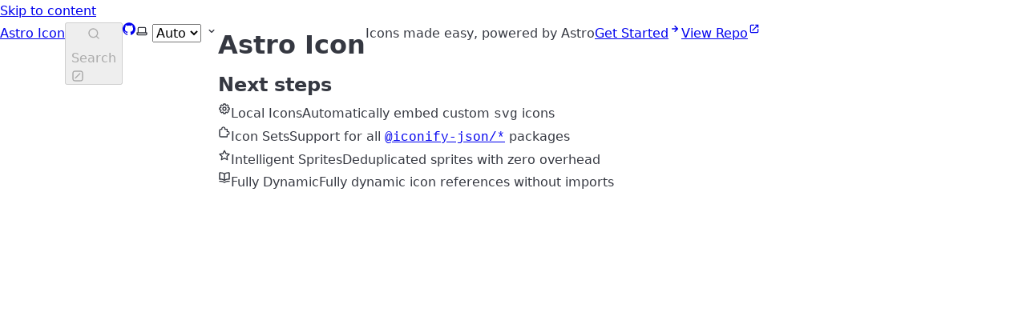

--- FILE ---
content_type: text/html; charset=utf-8
request_url: https://www.astroicon.dev/
body_size: 5210
content:
<!DOCTYPE html><html lang="en" dir="ltr" data-has-hero class="astro-raad4kfd"> <head><meta charset="utf-8"/><meta name="viewport" content="width=device-width, initial-scale=1"/><title>Astro Icon | Astro Icon</title><link rel="canonical"/><link rel="shortcut icon" href="/favicon.svg" type="image/svg+xml"/><meta name="generator" content="Astro v4.14.2"/><meta name="generator" content="Starlight v0.15.4"/><meta property="og:title" content="Astro Icon"/><meta property="og:type" content="article"/><meta property="og:url"/><meta property="og:locale" content="en"/><meta property="og:description" content="Astro Icon simplifies working with icons in Astro"/><meta property="og:site_name" content="Astro Icon"/><meta name="twitter:card" content="summary_large_image"/><meta name="twitter:title" content="Astro Icon"/><meta name="twitter:description" content="Astro Icon simplifies working with icons in Astro"/><meta name="description" content="Astro Icon simplifies working with icons in Astro"/><script>
	window.StarlightThemeProvider = (() => {
		const storedTheme =
			typeof localStorage !== 'undefined' && localStorage.getItem('starlight-theme');
		const theme =
			storedTheme ||
			(window.matchMedia('(prefers-color-scheme: light)').matches ? 'light' : 'dark');
		document.documentElement.dataset.theme = theme === 'light' ? 'light' : 'dark';
		return {
			updatePickers(theme = storedTheme || 'auto') {
				document.querySelectorAll('starlight-theme-select').forEach((picker) => {
					const select = picker.querySelector('select');
					if (select) select.value = theme;
					/** @type {HTMLTemplateElement | null} */
					const tmpl = document.querySelector(`#theme-icons`);
					const newIcon = tmpl && tmpl.content.querySelector('.' + theme);
					if (newIcon) {
						const oldIcon = picker.querySelector('svg.label-icon');
						if (oldIcon) {
							oldIcon.replaceChildren(...newIcon.cloneNode(true).childNodes);
						}
					}
				});
			},
		};
	})();
</script><template id="theme-icons"><svg aria-hidden="true" class="light astro-nocuhpky" width="16" height="16" viewBox="0 0 24 24" fill="currentColor" style="--sl-icon-size: 1em;"><path d="M5 12a1 1 0 0 0-1-1H3a1 1 0 0 0 0 2h1a1 1 0 0 0 1-1Zm.64 5-.71.71a1 1 0 0 0 0 1.41 1 1 0 0 0 1.41 0l.71-.71A1 1 0 0 0 5.64 17ZM12 5a1 1 0 0 0 1-1V3a1 1 0 0 0-2 0v1a1 1 0 0 0 1 1Zm5.66 2.34a1 1 0 0 0 .7-.29l.71-.71a1 1 0 1 0-1.41-1.41l-.66.71a1 1 0 0 0 0 1.41 1 1 0 0 0 .66.29Zm-12-.29a1 1 0 0 0 1.41 0 1 1 0 0 0 0-1.41l-.71-.71a1.004 1.004 0 1 0-1.43 1.41l.73.71ZM21 11h-1a1 1 0 0 0 0 2h1a1 1 0 0 0 0-2Zm-2.64 6A1 1 0 0 0 17 18.36l.71.71a1 1 0 0 0 1.41 0 1 1 0 0 0 0-1.41l-.76-.66ZM12 6.5a5.5 5.5 0 1 0 5.5 5.5A5.51 5.51 0 0 0 12 6.5Zm0 9a3.5 3.5 0 1 1 0-7 3.5 3.5 0 0 1 0 7Zm0 3.5a1 1 0 0 0-1 1v1a1 1 0 0 0 2 0v-1a1 1 0 0 0-1-1Z"/></svg> <svg aria-hidden="true" class="dark astro-nocuhpky" width="16" height="16" viewBox="0 0 24 24" fill="currentColor" style="--sl-icon-size: 1em;"><path d="M21.64 13a1 1 0 0 0-1.05-.14 8.049 8.049 0 0 1-3.37.73 8.15 8.15 0 0 1-8.14-8.1 8.59 8.59 0 0 1 .25-2A1 1 0 0 0 8 2.36a10.14 10.14 0 1 0 14 11.69 1 1 0 0 0-.36-1.05Zm-9.5 6.69A8.14 8.14 0 0 1 7.08 5.22v.27a10.15 10.15 0 0 0 10.14 10.14 9.784 9.784 0 0 0 2.1-.22 8.11 8.11 0 0 1-7.18 4.32v-.04Z"/></svg> <svg aria-hidden="true" class="auto astro-nocuhpky" width="16" height="16" viewBox="0 0 24 24" fill="currentColor" style="--sl-icon-size: 1em;"><path d="M21 14h-1V7a3 3 0 0 0-3-3H7a3 3 0 0 0-3 3v7H3a1 1 0 0 0-1 1v2a3 3 0 0 0 3 3h14a3 3 0 0 0 3-3v-2a1 1 0 0 0-1-1ZM6 7a1 1 0 0 1 1-1h10a1 1 0 0 1 1 1v7H6V7Zm14 10a1 1 0 0 1-1 1H5a1 1 0 0 1-1-1v-1h16v1Z"/></svg> </template><link rel="stylesheet" href="/_astro/index.BUb1LpEg.css">
<style>svg:where(.astro-nocuhpky){color:var(--sl-icon-color);font-size:var(--sl-icon-size, 1em);width:1em;height:1em}
</style><script type="module" src="/_astro/hoisted.DsMCq2sz.js"></script>
<script type="module" src="/_astro/page.LS5KDvwX.js"></script><style>.card-grid:where(.astro-ovcytww5){display:grid;gap:1rem}.card-grid:where(.astro-ovcytww5)>*{margin-top:0!important}@media (min-width: 50rem){.card-grid:where(.astro-ovcytww5){grid-template-columns:1fr 1fr;gap:1.5rem}.stagger:where(.astro-ovcytww5){--stagger-height: 5rem;padding-bottom:var(--stagger-height)}.stagger:where(.astro-ovcytww5)>*:nth-child(2n){transform:translateY(var(--stagger-height))}}
</style><style>.card:where(.astro-pew6tsfz){--sl-card-border: var(--sl-color-purple);--sl-card-bg: var(--sl-color-purple-low);border:1px solid var(--sl-color-gray-5);background-color:var(--sl-color-black);padding:clamp(1rem,calc(.125rem + 3vw),2.5rem);flex-direction:column;gap:clamp(.5rem,calc(.125rem + 1vw),1rem)}.card:where(.astro-pew6tsfz):nth-child(4n+1){--sl-card-border: var(--sl-color-orange);--sl-card-bg: var(--sl-color-orange-low)}.card:where(.astro-pew6tsfz):nth-child(4n+3){--sl-card-border: var(--sl-color-green);--sl-card-bg: var(--sl-color-green-low)}.card:where(.astro-pew6tsfz):nth-child(4n+4){--sl-card-border: var(--sl-color-red);--sl-card-bg: var(--sl-color-red-low)}.card:where(.astro-pew6tsfz):nth-child(4n+5){--sl-card-border: var(--sl-color-blue);--sl-card-bg: var(--sl-color-blue-low)}.title:where(.astro-pew6tsfz){font-weight:600;font-size:var(--sl-text-h4);color:var(--sl-color-white);line-height:var(--sl-line-height-headings);gap:1rem;align-items:center}.card:where(.astro-pew6tsfz) .icon:where(.astro-pew6tsfz){border:1px solid var(--sl-card-border);background-color:var(--sl-card-bg);padding:.2em;border-radius:.25rem}.card:where(.astro-pew6tsfz) .body:where(.astro-pew6tsfz){margin:0;font-size:clamp(var(--sl-text-sm),calc(.5rem + 1vw),var(--sl-text-body))}
</style><style>starlight-tabs:where(.astro-c7siouea){display:block}.tablist-wrapper:where(.astro-c7siouea){overflow-x:auto}:where(.astro-c7siouea)[role=tablist]{display:flex;list-style:none;border-bottom:2px solid var(--sl-color-gray-5);padding:0}.tab:where(.astro-c7siouea){margin-bottom:-2px}.tab:where(.astro-c7siouea)>:where(.astro-c7siouea)[role=tab]{display:block;padding:0 1.25rem;text-decoration:none;border-bottom:2px solid var(--sl-color-gray-5);color:var(--sl-color-gray-3);outline-offset:var(--sl-outline-offset-inside)}.tab:where(.astro-c7siouea) :where(.astro-c7siouea)[role=tab][aria-selected]{color:var(--sl-color-white);border-color:var(--sl-color-text-accent);font-weight:600}.tablist-wrapper:where(.astro-c7siouea)~[role=tabpanel]{margin-top:1rem}
</style><script src="/_astro/Tabs.astro_astro_type_script_index_0_lang.BqK4QFew.js" type="module"></script></head> <body class="astro-raad4kfd"> <a href="#_top" class="astro-jts7ony3">Skip to content</a>  <div class="page sl-flex astro-5qmfwdhe"> <header class="header astro-5qmfwdhe"><div class="header sl-flex astro-sfrkdmlo"> <div class="sl-flex astro-sfrkdmlo"> <a href="/" class="site-title sl-flex astro-i24s7uuo">  <span class="astro-i24s7uuo"> Astro Icon </span> </a>  </div> <div class="sl-flex astro-sfrkdmlo"> <site-search data-translations="{&#34;placeholder&#34;:&#34;Search&#34;}" class="astro-vv6243p7"> <button data-open-modal disabled class="astro-vv6243p7">  <svg aria-label="Search" class="astro-vv6243p7 astro-nocuhpky" width="16" height="16" viewBox="0 0 24 24" fill="currentColor" style="--sl-icon-size: 1em;"><path d="M21.71 20.29 18 16.61A9 9 0 1 0 16.61 18l3.68 3.68a.999.999 0 0 0 1.42 0 1 1 0 0 0 0-1.39ZM11 18a7 7 0 1 1 0-14 7 7 0 0 1 0 14Z"/></svg>  <span class="sl-hidden md:sl-block astro-vv6243p7" aria-hidden="true">Search</span> <svg aria-label="(Press / to Search)" class="sl-hidden md:sl-block astro-vv6243p7 astro-nocuhpky" width="16" height="16" viewBox="0 0 24 24" fill="currentColor" style="--sl-icon-size: 1em;"><path d="M17 2H7a5 5 0 0 0-5 5v10a5 5 0 0 0 5 5h10a5 5 0 0 0 5-5V7a5 5 0 0 0-5-5Zm3 15a3 3 0 0 1-3 3H7a3 3 0 0 1-3-3V7a3 3 0 0 1 3-3h10a3 3 0 0 1 3 3v10Z"/><path d="M15.293 6.707a1 1 0 1 1 1.414 1.414l-8.485 8.486a1 1 0 0 1-1.414-1.415l8.485-8.485Z"/></svg>  </button> <dialog style="padding:0" aria-label="Search" class="astro-vv6243p7"> <div class="dialog-frame sl-flex astro-vv6243p7">  <button data-close-modal class="sl-flex md:sl-hidden astro-vv6243p7"> Cancel </button> <div class="search-container astro-vv6243p7"> <div id="starlight__search" class="astro-vv6243p7"></div> </div> </div> </dialog> </site-search>    </div> <div class="sl-hidden md:sl-flex right-group astro-sfrkdmlo"> <div class="sl-flex social-icons astro-sfrkdmlo"> <a href="https://github.com/natemoo-re/astro-icon" rel="me" class="sl-flex astro-c7tagcgy"><span class="sr-only astro-c7tagcgy">GitHub</span><svg aria-hidden="true" class="astro-c7tagcgy astro-nocuhpky" width="16" height="16" viewBox="0 0 24 24" fill="currentColor" style="--sl-icon-size: 1em;"><path d="M12 .3a12 12 0 0 0-3.8 23.38c.6.12.83-.26.83-.57L9 21.07c-3.34.72-4.04-1.61-4.04-1.61-.55-1.39-1.34-1.76-1.34-1.76-1.08-.74.09-.73.09-.73 1.2.09 1.83 1.24 1.83 1.24 1.08 1.83 2.81 1.3 3.5 1 .1-.78.42-1.31.76-1.61-2.67-.3-5.47-1.33-5.47-5.93 0-1.31.47-2.38 1.24-3.22-.14-.3-.54-1.52.1-3.18 0 0 1-.32 3.3 1.23a11.5 11.5 0 0 1 6 0c2.28-1.55 3.29-1.23 3.29-1.23.64 1.66.24 2.88.12 3.18a4.65 4.65 0 0 1 1.23 3.22c0 4.61-2.8 5.63-5.48 5.92.42.36.81 1.1.81 2.22l-.01 3.29c0 .31.2.69.82.57A12 12 0 0 0 12 .3Z"/></svg> </a> </div> <starlight-theme-select>  <label style="--sl-select-width: 6.25em" class="astro-dvggcobc"> <span class="sr-only astro-dvggcobc">Select theme</span> <svg aria-hidden="true" class="icon label-icon astro-dvggcobc astro-nocuhpky" width="16" height="16" viewBox="0 0 24 24" fill="currentColor" style="--sl-icon-size: 1em;"><path d="M21 14h-1V7a3 3 0 0 0-3-3H7a3 3 0 0 0-3 3v7H3a1 1 0 0 0-1 1v2a3 3 0 0 0 3 3h14a3 3 0 0 0 3-3v-2a1 1 0 0 0-1-1ZM6 7a1 1 0 0 1 1-1h10a1 1 0 0 1 1 1v7H6V7Zm14 10a1 1 0 0 1-1 1H5a1 1 0 0 1-1-1v-1h16v1Z"/></svg>  <select value="auto" class="astro-dvggcobc"> <option value="dark" class="astro-dvggcobc">Dark</option><option value="light" class="astro-dvggcobc">Light</option><option value="auto" selected="true" class="astro-dvggcobc">Auto</option> </select> <svg aria-hidden="true" class="icon caret astro-dvggcobc astro-nocuhpky" width="16" height="16" viewBox="0 0 24 24" fill="currentColor" style="--sl-icon-size: 1em;"><path d="M17 9.17a1 1 0 0 0-1.41 0L12 12.71 8.46 9.17a1 1 0 1 0-1.41 1.42l4.24 4.24a1.002 1.002 0 0 0 1.42 0L17 10.59a1.002 1.002 0 0 0 0-1.42Z"/></svg>  </label>  </starlight-theme-select>  <script>
	StarlightThemeProvider.updatePickers();
</script>   </div> </div> </header>  <div class="main-frame astro-5qmfwdhe">  <div class="lg:sl-flex astro-hixomvzo">  <div class="main-pane astro-hixomvzo">  <main data-pagefind-body lang="en" dir="ltr" class="astro-raad4kfd">   <div class="content-panel astro-67wpyftn"> <div class="sl-container astro-67wpyftn"> <div class="hero astro-vott6h27">    <div class="sl-flex stack astro-vott6h27"> <div class="sl-flex copy astro-vott6h27"> <h1 id="_top" data-page-title class="astro-vott6h27">Astro Icon</h1> <div class="tagline astro-vott6h27">Icons made easy, powered by Astro</div> </div> <div class="sl-flex actions astro-vott6h27"> <a class="sl-flex action primary astro-if2se5e4" href="/getting-started/"> Get Started <svg aria-hidden="true" class="astro-if2se5e4 astro-nocuhpky" width="16" height="16" viewBox="0 0 24 24" fill="currentColor" style="--sl-icon-size: 1.5rem;"><path d="M17.92 11.62a1.001 1.001 0 0 0-.21-.33l-5-5a1.003 1.003 0 1 0-1.42 1.42l3.3 3.29H7a1 1 0 0 0 0 2h7.59l-3.3 3.29a1.002 1.002 0 0 0 .325 1.639 1 1 0 0 0 1.095-.219l5-5a1 1 0 0 0 .21-.33 1 1 0 0 0 0-.76Z"/></svg>   </a> <a class="sl-flex action minimal astro-if2se5e4" href="https://github.com/natemoo-re/astro-icon"> View Repo <svg aria-hidden="true" class="astro-if2se5e4 astro-nocuhpky" width="16" height="16" viewBox="0 0 24 24" fill="currentColor" style="--sl-icon-size: 1.5rem;"><path d="M19.33 10.18a1 1 0 0 1-.77 0 1 1 0 0 1-.62-.93l.01-1.83-8.2 8.2a1 1 0 0 1-1.41-1.42l8.2-8.2H14.7a1 1 0 0 1 0-2h4.25a1 1 0 0 1 1 1v4.25a1 1 0 0 1-.62.93Z"/><path d="M11 4a1 1 0 1 1 0 2H7a1 1 0 0 0-1 1v10a1 1 0 0 0 1 1h10a1 1 0 0 0 1-1v-4a1 1 0 1 1 2 0v4a3 3 0 0 1-3 3H7a3 3 0 0 1-3-3V7a3 3 0 0 1 3-3h4Z"/></svg>   </a>  </div> </div> </div>  <div class="sl-markdown-content"> <h2 id="next-steps">Next steps</h2>
<div class="card-grid astro-ovcytww5"><article class="card sl-flex astro-pew6tsfz"> <p class="title sl-flex astro-pew6tsfz"> <svg aria-hidden="true" class="icon astro-pew6tsfz astro-nocuhpky" width="16" height="16" viewBox="0 0 24 24" fill="currentColor" style="--sl-icon-size: 1.333em;"><path d="m21.32 9.55-1.89-.63.89-1.78A1 1 0 0 0 20.13 6L18 3.87a1 1 0 0 0-1.15-.19l-1.78.89-.63-1.89A1 1 0 0 0 13.5 2h-3a1 1 0 0 0-.95.68l-.63 1.89-1.78-.89A1 1 0 0 0 6 3.87L3.87 6a1 1 0 0 0-.19 1.15l.89 1.78-1.89.63a1 1 0 0 0-.68.94v3a1 1 0 0 0 .68.95l1.89.63-.89 1.78A1 1 0 0 0 3.87 18L6 20.13a1 1 0 0 0 1.15.19l1.78-.89.63 1.89a1 1 0 0 0 .95.68h3a1 1 0 0 0 .95-.68l.63-1.89 1.78.89a1 1 0 0 0 1.13-.19L20.13 18a1 1 0 0 0 .19-1.15l-.89-1.78 1.89-.63a1 1 0 0 0 .68-.94v-3a1 1 0 0 0-.68-.95ZM20 12.78l-1.2.4A2 2 0 0 0 17.64 16l.57 1.14-1.1 1.1-1.11-.6a2 2 0 0 0-2.79 1.16l-.4 1.2h-1.59l-.4-1.2A2 2 0 0 0 8 17.64l-1.14.57-1.1-1.1.6-1.11a2 2 0 0 0-1.16-2.82l-1.2-.4v-1.56l1.2-.4A2 2 0 0 0 6.36 8l-.57-1.11 1.1-1.1L8 6.36a2 2 0 0 0 2.82-1.16l.4-1.2h1.56l.4 1.2A2 2 0 0 0 16 6.36l1.14-.57 1.1 1.1-.6 1.11a2 2 0 0 0 1.16 2.79l1.2.4v1.59ZM12 8a4 4 0 1 0 0 8 4 4 0 0 0 0-8Zm0 6a2 2 0 1 1 0-4 2 2 0 0 1 0 4Z"/></svg>  <span class="astro-pew6tsfz">Local Icons</span> </p> <div class="body astro-pew6tsfz"><p>Automatically embed custom <code dir="auto">svg</code> icons</p></div> </article> <article class="card sl-flex astro-pew6tsfz"> <p class="title sl-flex astro-pew6tsfz"> <svg aria-hidden="true" class="icon astro-pew6tsfz astro-nocuhpky" width="16" height="16" viewBox="0 0 24 24" fill="currentColor" style="--sl-icon-size: 1.333em;"><path d="M17 22H5a3 3 0 0 1-3-3V9a3 3 0 0 1 3-3h1a4 4 0 0 1 7.3-2.18c.448.64.692 1.4.7 2.18h3a1 1 0 0 1 1 1v3a4 4 0 0 1 2.18 7.3A3.86 3.86 0 0 1 18 18v3a1 1 0 0 1-1 1ZM5 8a1 1 0 0 0-1 1v10a1 1 0 0 0 1 1h11v-3.18a1 1 0 0 1 1.33-.95 1.77 1.77 0 0 0 1.74-.23 2 2 0 0 0 .93-1.37 2 2 0 0 0-.48-1.59 1.89 1.89 0 0 0-2.17-.55 1 1 0 0 1-1.33-.95V8h-3.2a1 1 0 0 1-1-1.33 1.77 1.77 0 0 0-.23-1.74 1.939 1.939 0 0 0-3-.43A2 2 0 0 0 8 6c.002.23.046.456.13.67A1 1 0 0 1 7.18 8H5Z"/></svg>  <span class="astro-pew6tsfz">Icon Sets</span> </p> <div class="body astro-pew6tsfz"><p>Support for all <a href="https://iconify.design/"><code dir="auto">@iconify-json/*</code></a> packages</p></div> </article> <article class="card sl-flex astro-pew6tsfz"> <p class="title sl-flex astro-pew6tsfz"> <svg aria-hidden="true" class="icon astro-pew6tsfz astro-nocuhpky" width="16" height="16" viewBox="0 0 24 24" fill="currentColor" style="--sl-icon-size: 1.333em;"><path d="M22 9.67a1 1 0 0 0-.86-.67l-5.69-.83L12.9 3a1 1 0 0 0-1.8 0L8.55 8.16 2.86 9a1 1 0 0 0-.81.68 1 1 0 0 0 .25 1l4.13 4-1 5.68a1 1 0 0 0 1.45 1.07L12 18.76l5.1 2.68c.14.08.3.12.46.12a1 1 0 0 0 .99-1.19l-1-5.68 4.13-4A1 1 0 0 0 22 9.67Zm-6.15 4a1 1 0 0 0-.29.89l.72 4.19-3.76-2a1 1 0 0 0-.94 0l-3.76 2 .72-4.19a1 1 0 0 0-.29-.89l-3-3 4.21-.61a1 1 0 0 0 .76-.55L12 5.7l1.88 3.82a1 1 0 0 0 .76.55l4.21.61-3 2.99Z"/></svg>  <span class="astro-pew6tsfz">Intelligent Sprites</span> </p> <div class="body astro-pew6tsfz"><p>Deduplicated sprites with zero overhead</p></div> </article> <article class="card sl-flex astro-pew6tsfz"> <p class="title sl-flex astro-pew6tsfz"> <svg aria-hidden="true" class="icon astro-pew6tsfz astro-nocuhpky" width="16" height="16" viewBox="0 0 24 24" fill="currentColor" style="--sl-icon-size: 1.333em;"><path d="M21.17 2.06A13.1 13.1 0 0 0 19 1.87a12.94 12.94 0 0 0-7 2.05 12.94 12.94 0 0 0-7-2 13.1 13.1 0 0 0-2.17.19 1 1 0 0 0-.83 1v12a1 1 0 0 0 1.17 1 10.9 10.9 0 0 1 8.25 1.91l.12.07h.11a.91.91 0 0 0 .7 0h.11l.12-.07A10.899 10.899 0 0 1 20.83 16 1 1 0 0 0 22 15V3a1 1 0 0 0-.83-.94ZM11 15.35a12.87 12.87 0 0 0-6-1.48H4v-10c.333-.02.667-.02 1 0a10.86 10.86 0 0 1 6 1.8v9.68Zm9-1.44h-1a12.87 12.87 0 0 0-6 1.48V5.67a10.86 10.86 0 0 1 6-1.8c.333-.02.667-.02 1 0v10.04Zm1.17 4.15a13.098 13.098 0 0 0-2.17-.19 12.94 12.94 0 0 0-7 2.05 12.94 12.94 0 0 0-7-2.05c-.727.003-1.453.066-2.17.19A1 1 0 0 0 2 19.21a1 1 0 0 0 1.17.79 10.9 10.9 0 0 1 8.25 1.91 1 1 0 0 0 1.16 0A10.9 10.9 0 0 1 20.83 20a1 1 0 0 0 1.17-.79 1 1 0 0 0-.83-1.15Z"/></svg>  <span class="astro-pew6tsfz">Fully Dynamic</span> </p> <div class="body astro-pew6tsfz"><p>Fully dynamic icon references without imports</p></div> </article> </div>  </div> <footer class="astro-f3jf35kb"> <div class="meta sl-flex astro-f3jf35kb">   </div> <div class="pagination-links astro-onmxbrle" dir="ltr">   </div>  </footer>  </div> </div>  </main> </div> </div>  </div> </div>  </body></html>

--- FILE ---
content_type: application/javascript; charset=utf-8
request_url: https://www.astroicon.dev/_astro/hoisted.DsMCq2sz.js
body_size: 2175
content:
class y extends HTMLElement{constructor(){super(),this.btn=this.querySelector("button"),this.btn.addEventListener("click",()=>this.toggleExpanded());const e=this.closest("nav");e&&e.addEventListener("keyup",n=>this.closeOnEscape(n))}setExpanded(e){this.setAttribute("aria-expanded",String(e)),document.body.toggleAttribute("data-mobile-menu-expanded",e)}toggleExpanded(){this.setExpanded(this.getAttribute("aria-expanded")!=="true")}closeOnEscape(e){e.code==="Escape"&&(this.setExpanded(!1),this.btn.focus())}}customElements.define("starlight-menu-button",y);const v="modulepreload",S=function(h){return"/"+h},f={},b=function(e,n,s){let c=Promise.resolve();if(n&&n.length>0){document.getElementsByTagName("link");const i=document.querySelector("meta[property=csp-nonce]"),r=i?.nonce||i?.getAttribute("nonce");c=Promise.all(n.map(a=>{if(a=S(a),a in f)return;f[a]=!0;const d=a.endsWith(".css"),o=d?'[rel="stylesheet"]':"";if(document.querySelector(`link[href="${a}"]${o}`))return;const t=document.createElement("link");if(t.rel=d?"stylesheet":v,d||(t.as="script",t.crossOrigin=""),t.href=a,r&&t.setAttribute("nonce",r),document.head.appendChild(t),d)return new Promise((l,u)=>{t.addEventListener("load",l),t.addEventListener("error",()=>u(new Error(`Unable to preload CSS for ${a}`)))})}))}return c.then(()=>e()).catch(i=>{const r=new Event("vite:preloadError",{cancelable:!0});if(r.payload=i,window.dispatchEvent(r),!r.defaultPrevented)throw i})};class w extends HTMLElement{constructor(){super();const e=this.querySelector("button[data-open-modal]"),n=this.querySelector("button[data-close-modal]"),s=this.querySelector("dialog"),c=this.querySelector(".dialog-frame"),i=o=>{("href"in(o.target||{})||document.body.contains(o.target)&&!c.contains(o.target))&&a()},r=o=>{s.showModal(),document.body.toggleAttribute("data-search-modal-open",!0),this.querySelector("input")?.focus(),o?.stopPropagation(),window.addEventListener("click",i)},a=()=>s.close();e.addEventListener("click",r),e.disabled=!1,n.addEventListener("click",a),s.addEventListener("close",()=>{document.body.toggleAttribute("data-search-modal-open",!1),window.removeEventListener("click",i)}),window.addEventListener("keydown",o=>{const t=document.activeElement instanceof HTMLElement&&(["input","select","textarea"].includes(document.activeElement.tagName.toLowerCase())||document.activeElement.isContentEditable);o.metaKey===!0&&o.key==="k"?(s.open?a():r(),o.preventDefault()):o.key==="/"&&!s.open&&!t&&(r(),o.preventDefault())});let d={};try{d=JSON.parse(this.dataset.translations||"{}")}catch{}window.addEventListener("DOMContentLoaded",()=>{(window.requestIdleCallback||(t=>setTimeout(t,1)))(async()=>{const{PagefindUI:t}=await b(async()=>{const{PagefindUI:l}=await import("./ui-core.DM7zI6ix.js");return{PagefindUI:l}},[]);new t({element:"#starlight__search",baseUrl:"/",bundlePath:"/".replace(/\/$/,"")+"/pagefind/",showImages:!1,translations:d,showSubResults:!0})})})}}customElements.define("site-search",w);class L extends HTMLElement{#e="starlight-theme";constructor(){super(),this.#n(this.#o());const e=this.querySelector("select");e&&e.addEventListener("change",n=>{n.currentTarget instanceof HTMLSelectElement&&this.#n(this.#t(n.currentTarget.value))})}#t(e){return e==="auto"||e==="dark"||e==="light"?e:"auto"}#s(){return matchMedia("(prefers-color-scheme: light)").matches?"light":"dark"}#n(e){StarlightThemeProvider.updatePickers(e),document.documentElement.dataset.theme=e==="auto"?this.#s():e,this.#r(e)}#r(e){typeof localStorage<"u"&&(e==="light"||e==="dark"?localStorage.setItem(this.#e,e):localStorage.removeItem(this.#e))}#o(){const e=typeof localStorage<"u"&&localStorage.getItem(this.#e);return this.#t(e)}}customElements.define("starlight-theme-select",L);class T extends HTMLElement{constructor(){super();const e=this.querySelector("select");e&&e.addEventListener("change",n=>{n.currentTarget instanceof HTMLSelectElement&&(window.location.pathname=n.currentTarget.value)})}}customElements.define("starlight-lang-select",T);const k="_top";class p extends HTMLElement{constructor(){super(),this._current=this.querySelector('a[aria-current="true"]'),this.minH=parseInt(this.dataset.minH||"2",10),this.maxH=parseInt(this.dataset.maxH||"3",10);const e=[...this.querySelectorAll("a")],n=t=>{if(t instanceof HTMLHeadingElement){if(t.id===k)return!0;const l=t.tagName[1];if(l){const u=parseInt(l,10);if(u>=this.minH&&u<=this.maxH)return!0}}return!1},s=t=>{if(!t)return null;const l=t;for(;t;){if(n(t))return t;for(t=t.previousElementSibling;t?.lastElementChild;)t=t.lastElementChild;const u=s(t);if(u)return u}return s(l.parentElement)},c=t=>{for(const{isIntersecting:l,target:u}of t){if(!l)continue;const m=s(u);if(!m)continue;const g=e.find(E=>E.hash==="#"+encodeURIComponent(m.id));if(g){this.current=g;break}}},i=document.querySelectorAll("main [id], main [id] ~ *, main .content > *");let r;const a=()=>{r&&r.disconnect(),r=new IntersectionObserver(c,{rootMargin:this.getRootMargin()}),i.forEach(t=>r.observe(t))};a();const d=window.requestIdleCallback||(t=>setTimeout(t,1));let o;window.addEventListener("resize",()=>{r&&r.disconnect(),clearTimeout(o),o=setTimeout(()=>d(a),200)})}set current(e){e!==this._current&&(this._current&&this._current.removeAttribute("aria-current"),e.setAttribute("aria-current","true"),this._current=e)}getRootMargin(){const e=document.querySelector("header")?.getBoundingClientRect().height||0,n=this.querySelector("summary")?.getBoundingClientRect().height||0,s=e+n+32,c=s+24,i=document.documentElement.clientHeight;return`-${s}px 0% ${c-i}px`}}customElements.define("starlight-toc",p);class x extends p{set current(e){super.current=e;const n=this.querySelector(".display-current");n&&(n.textContent=e.textContent)}constructor(){super();const e=this.querySelector("details");if(!e)return;const n=()=>{e.open=!1};e.querySelectorAll("a").forEach(s=>{s.addEventListener("click",n)}),window.addEventListener("click",s=>{e.contains(s.target)||n()}),window.addEventListener("keydown",s=>{if(s.key==="Escape"&&e.open){const c=e.contains(document.activeElement);if(n(),c){const i=e.querySelector("summary");i&&i.focus()}}})}}customElements.define("mobile-starlight-toc",x);export{b as _};


--- FILE ---
content_type: application/javascript; charset=utf-8
request_url: https://www.astroicon.dev/_astro/page.LS5KDvwX.js
body_size: 548
content:
const d=new Set,c=new WeakSet;let f=!0,h,l=!1;function v(e){l||(l=!0,f??=!1,h??="hover",g(),p(),w(),L())}function g(){for(const e of["touchstart","mousedown"])document.body.addEventListener(e,t=>{i(t.target,"tap")&&s(t.target.href,{ignoreSlowConnection:!0})},{passive:!0})}function p(){let e;document.body.addEventListener("focusin",n=>{i(n.target,"hover")&&t(n)},{passive:!0}),document.body.addEventListener("focusout",o,{passive:!0}),u(()=>{for(const n of document.getElementsByTagName("a"))c.has(n)||i(n,"hover")&&(c.add(n),n.addEventListener("mouseenter",t,{passive:!0}),n.addEventListener("mouseleave",o,{passive:!0}))});function t(n){const r=n.target.href;e&&clearTimeout(e),e=setTimeout(()=>{s(r)},80)}function o(){e&&(clearTimeout(e),e=0)}}function w(){let e;u(()=>{for(const t of document.getElementsByTagName("a"))c.has(t)||i(t,"viewport")&&(c.add(t),e??=y(),e.observe(t))})}function y(){const e=new WeakMap;return new IntersectionObserver((t,o)=>{for(const n of t){const r=n.target,a=e.get(r);n.isIntersecting?(a&&clearTimeout(a),e.set(r,setTimeout(()=>{o.unobserve(r),e.delete(r),s(r.href)},300))):a&&(clearTimeout(a),e.delete(r))}})}function L(){u(()=>{for(const e of document.getElementsByTagName("a"))i(e,"load")&&s(e.href)})}function s(e,t){const o=t?.ignoreSlowConnection??!1;if(S(e,o))if(d.add(e),document.createElement("link").relList?.supports?.("prefetch")&&t?.with!=="fetch"){const n=document.createElement("link");n.rel="prefetch",n.setAttribute("href",e),document.head.append(n)}else fetch(e,{priority:"low"})}function S(e,t){if(!navigator.onLine||!t&&m())return!1;try{const o=new URL(e,location.href);return location.origin===o.origin&&(location.pathname!==o.pathname||location.search!==o.search)&&!d.has(e)}catch{}return!1}function i(e,t){if(e?.tagName!=="A")return!1;const o=e.dataset.astroPrefetch;return o==="false"?!1:t==="tap"&&(o!=null||f)&&m()?!0:o==null&&f||o===""?t===h:o===t}function m(){if("connection"in navigator){const e=navigator.connection;return e.saveData||/2g/.test(e.effectiveType)}return!1}function u(e){e();let t=!1;document.addEventListener("astro:page-load",()=>{if(!t){t=!0;return}e()})}v();
